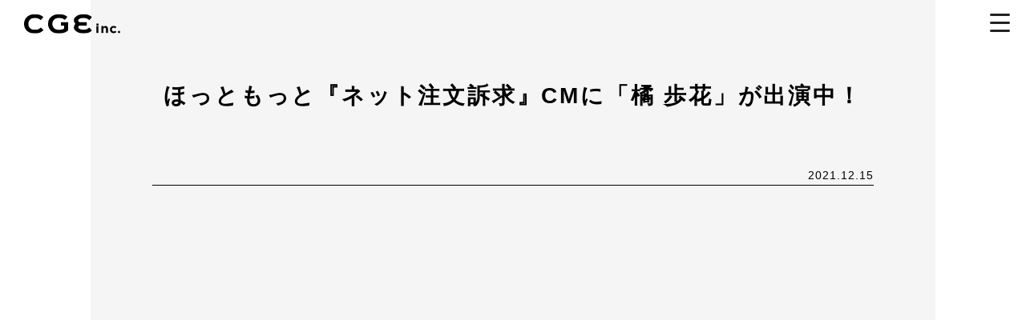

--- FILE ---
content_type: text/html; charset=UTF-8
request_url: https://covergirl-ent.jp/%E3%81%BB%E3%81%A3%E3%81%A8%E3%82%82%E3%81%A3%E3%81%A8%E3%80%8E%E3%83%8D%E3%83%83%E3%83%88%E6%B3%A8%E6%96%87%E8%A8%B4%E6%B1%82%E3%80%8Fcm%E3%81%AB%E3%80%8C%E6%A9%98-%E6%AD%A9%E8%8A%B1%E3%80%8D/
body_size: 7807
content:
<!DOCTYPE html>
<html lang="ja">
<head>
    <!-- Google tag (gtag.js) -->
<script async src="https://www.googletagmanager.com/gtag/js?id=G-TRFZ1CQCL2"></script>
<script>
  window.dataLayer = window.dataLayer || [];
  function gtag(){dataLayer.push(arguments);}
  gtag('js', new Date());

  gtag('config', 'G-TRFZ1CQCL2');
</script>

    <meta charset="utf-8" />
    <meta name="viewport" content="width=device-width,initial-scale=1" />
    <meta name="format-detection" content="telephone=no" />
    
    <!--ページ毎のディスクリプション-->
        <title>ほっともっと『ネット注文訴求』CMに「橘 歩花」が出演中！</title>
    <meta name="description" content="俳優・モデル・タレント・アーティスト多数所属。キャスティングや広告撮影・ファッションショー・舞台・映画の製作も行います。福岡・東京モデル事務所、株式会社CGE（カバーガールエンターテイメント）のWebサイトです。" />

    
        <!--canonical(404以外のページでのcanonicalタグを表示させる設定)-->
        <link rel="canonical" href="https://covergirl-ent.jp/%E3%81%BB%E3%81%A3%E3%81%A8%E3%82%82%E3%81%A3%E3%81%A8%E3%80%8E%E3%83%8D%E3%83%83%E3%83%88%E6%B3%A8%E6%96%87%E8%A8%B4%E6%B1%82%E3%80%8Fcm%E3%81%AB%E3%80%8C%E6%A9%98-%E6%AD%A9%E8%8A%B1%E3%80%8D/">
    <!-- favicon/webclipicon -->
    <link rel="icon" href="https://covergirl-ent.jp/favicon.ico" />
    <link rel="apple-touch-icon" href="https://covergirl-ent.jp/webclip.png" /><!-- webclip.pngはスマホのホーム画面登録用。150pxの正方形で画像作成。 -->

    <!-- ogp -->
    <meta property="og:site_name" content="CGE（カバーガールエンターテイメント）｜福岡・東京モデル事務所" />
    <meta property="og:url" content="https://covergirl-ent.jp/" />
    <!-- TOPページはwebsite、それ以外はarticle -->
        <meta property="og:type" content="article">
    <meta property="og:title" content="CGE（カバーガールエンターテイメント）｜福岡・東京モデル事務所" />
    <meta property="og:description" content="俳優・モデル・タレント・アーティスト多数所属。キャスティングや広告撮影・ファッションショー・舞台・映画の製作も行います。福岡・東京モデル事務所、株式会社CGE（カバーガールエンターテイメント）のWebサイトです。" />
    <meta property="og:image" content="http://covergirl-ent.jp/img/ogp.png" />
    <meta property="og:locale" content="ja_JP" />
    <meta name="robots" content="max-image-preview:large" />
    <meta name="twitter:card" content="summary_large_image" />

    <link rel="stylesheet" href="https://covergirl-ent.jp/wp-content/themes/cge/css/style.css?20230725">
    <link rel="stylesheet" type="text/css" href="https://covergirl-ent.jp/wp-content/themes/cge/cmn/css/drawer.css">
    <link rel="stylesheet" type="text/css" href="https://covergirl-ent.jp/wp-content/themes/cge/cmn/css/cmn.css?250116">
    <link rel="stylesheet" type="text/css" href="https://covergirl-ent.jp/wp-content/themes/cge/cmn/css/studio.css">
            <link rel="stylesheet" type="text/css" href="https://covergirl-ent.jp/wp-content/themes/cge/cmn/css/studio.css">
        <link rel="stylesheet" href="https://covergirl-ent.jp/wp-content/themes/cge/css/colorbox.css">
    

    <link rel="stylesheet" href="https://covergirl-ent.jp/wp-content/themes/cge/css/plus.css">

        <meta name='robots' content='max-image-preview:large' />
<link rel="alternate" type="application/rss+xml" title="株式会社CGE &raquo; ほっともっと『ネット注文訴求』CMに「橘 歩花」が出演中！ のコメントのフィード" href="https://covergirl-ent.jp/%e3%81%bb%e3%81%a3%e3%81%a8%e3%82%82%e3%81%a3%e3%81%a8%e3%80%8e%e3%83%8d%e3%83%83%e3%83%88%e6%b3%a8%e6%96%87%e8%a8%b4%e6%b1%82%e3%80%8fcm%e3%81%ab%e3%80%8c%e6%a9%98-%e6%ad%a9%e8%8a%b1%e3%80%8d/feed/" />
<script type="text/javascript">
window._wpemojiSettings = {"baseUrl":"https:\/\/s.w.org\/images\/core\/emoji\/14.0.0\/72x72\/","ext":".png","svgUrl":"https:\/\/s.w.org\/images\/core\/emoji\/14.0.0\/svg\/","svgExt":".svg","source":{"concatemoji":"https:\/\/covergirl-ent.jp\/wp-includes\/js\/wp-emoji-release.min.js?ver=6.3.7"}};
/*! This file is auto-generated */
!function(i,n){var o,s,e;function c(e){try{var t={supportTests:e,timestamp:(new Date).valueOf()};sessionStorage.setItem(o,JSON.stringify(t))}catch(e){}}function p(e,t,n){e.clearRect(0,0,e.canvas.width,e.canvas.height),e.fillText(t,0,0);var t=new Uint32Array(e.getImageData(0,0,e.canvas.width,e.canvas.height).data),r=(e.clearRect(0,0,e.canvas.width,e.canvas.height),e.fillText(n,0,0),new Uint32Array(e.getImageData(0,0,e.canvas.width,e.canvas.height).data));return t.every(function(e,t){return e===r[t]})}function u(e,t,n){switch(t){case"flag":return n(e,"\ud83c\udff3\ufe0f\u200d\u26a7\ufe0f","\ud83c\udff3\ufe0f\u200b\u26a7\ufe0f")?!1:!n(e,"\ud83c\uddfa\ud83c\uddf3","\ud83c\uddfa\u200b\ud83c\uddf3")&&!n(e,"\ud83c\udff4\udb40\udc67\udb40\udc62\udb40\udc65\udb40\udc6e\udb40\udc67\udb40\udc7f","\ud83c\udff4\u200b\udb40\udc67\u200b\udb40\udc62\u200b\udb40\udc65\u200b\udb40\udc6e\u200b\udb40\udc67\u200b\udb40\udc7f");case"emoji":return!n(e,"\ud83e\udef1\ud83c\udffb\u200d\ud83e\udef2\ud83c\udfff","\ud83e\udef1\ud83c\udffb\u200b\ud83e\udef2\ud83c\udfff")}return!1}function f(e,t,n){var r="undefined"!=typeof WorkerGlobalScope&&self instanceof WorkerGlobalScope?new OffscreenCanvas(300,150):i.createElement("canvas"),a=r.getContext("2d",{willReadFrequently:!0}),o=(a.textBaseline="top",a.font="600 32px Arial",{});return e.forEach(function(e){o[e]=t(a,e,n)}),o}function t(e){var t=i.createElement("script");t.src=e,t.defer=!0,i.head.appendChild(t)}"undefined"!=typeof Promise&&(o="wpEmojiSettingsSupports",s=["flag","emoji"],n.supports={everything:!0,everythingExceptFlag:!0},e=new Promise(function(e){i.addEventListener("DOMContentLoaded",e,{once:!0})}),new Promise(function(t){var n=function(){try{var e=JSON.parse(sessionStorage.getItem(o));if("object"==typeof e&&"number"==typeof e.timestamp&&(new Date).valueOf()<e.timestamp+604800&&"object"==typeof e.supportTests)return e.supportTests}catch(e){}return null}();if(!n){if("undefined"!=typeof Worker&&"undefined"!=typeof OffscreenCanvas&&"undefined"!=typeof URL&&URL.createObjectURL&&"undefined"!=typeof Blob)try{var e="postMessage("+f.toString()+"("+[JSON.stringify(s),u.toString(),p.toString()].join(",")+"));",r=new Blob([e],{type:"text/javascript"}),a=new Worker(URL.createObjectURL(r),{name:"wpTestEmojiSupports"});return void(a.onmessage=function(e){c(n=e.data),a.terminate(),t(n)})}catch(e){}c(n=f(s,u,p))}t(n)}).then(function(e){for(var t in e)n.supports[t]=e[t],n.supports.everything=n.supports.everything&&n.supports[t],"flag"!==t&&(n.supports.everythingExceptFlag=n.supports.everythingExceptFlag&&n.supports[t]);n.supports.everythingExceptFlag=n.supports.everythingExceptFlag&&!n.supports.flag,n.DOMReady=!1,n.readyCallback=function(){n.DOMReady=!0}}).then(function(){return e}).then(function(){var e;n.supports.everything||(n.readyCallback(),(e=n.source||{}).concatemoji?t(e.concatemoji):e.wpemoji&&e.twemoji&&(t(e.twemoji),t(e.wpemoji)))}))}((window,document),window._wpemojiSettings);
</script>
<style type="text/css">
img.wp-smiley,
img.emoji {
	display: inline !important;
	border: none !important;
	box-shadow: none !important;
	height: 1em !important;
	width: 1em !important;
	margin: 0 0.07em !important;
	vertical-align: -0.1em !important;
	background: none !important;
	padding: 0 !important;
}
</style>
	<link rel='stylesheet' id='wp-block-library-css' href='https://covergirl-ent.jp/wp-includes/css/dist/block-library/style.min.css?ver=6.3.7' type='text/css' media='all' />
<style id='classic-theme-styles-inline-css' type='text/css'>
/*! This file is auto-generated */
.wp-block-button__link{color:#fff;background-color:#32373c;border-radius:9999px;box-shadow:none;text-decoration:none;padding:calc(.667em + 2px) calc(1.333em + 2px);font-size:1.125em}.wp-block-file__button{background:#32373c;color:#fff;text-decoration:none}
</style>
<style id='global-styles-inline-css' type='text/css'>
body{--wp--preset--color--black: #000000;--wp--preset--color--cyan-bluish-gray: #abb8c3;--wp--preset--color--white: #ffffff;--wp--preset--color--pale-pink: #f78da7;--wp--preset--color--vivid-red: #cf2e2e;--wp--preset--color--luminous-vivid-orange: #ff6900;--wp--preset--color--luminous-vivid-amber: #fcb900;--wp--preset--color--light-green-cyan: #7bdcb5;--wp--preset--color--vivid-green-cyan: #00d084;--wp--preset--color--pale-cyan-blue: #8ed1fc;--wp--preset--color--vivid-cyan-blue: #0693e3;--wp--preset--color--vivid-purple: #9b51e0;--wp--preset--gradient--vivid-cyan-blue-to-vivid-purple: linear-gradient(135deg,rgba(6,147,227,1) 0%,rgb(155,81,224) 100%);--wp--preset--gradient--light-green-cyan-to-vivid-green-cyan: linear-gradient(135deg,rgb(122,220,180) 0%,rgb(0,208,130) 100%);--wp--preset--gradient--luminous-vivid-amber-to-luminous-vivid-orange: linear-gradient(135deg,rgba(252,185,0,1) 0%,rgba(255,105,0,1) 100%);--wp--preset--gradient--luminous-vivid-orange-to-vivid-red: linear-gradient(135deg,rgba(255,105,0,1) 0%,rgb(207,46,46) 100%);--wp--preset--gradient--very-light-gray-to-cyan-bluish-gray: linear-gradient(135deg,rgb(238,238,238) 0%,rgb(169,184,195) 100%);--wp--preset--gradient--cool-to-warm-spectrum: linear-gradient(135deg,rgb(74,234,220) 0%,rgb(151,120,209) 20%,rgb(207,42,186) 40%,rgb(238,44,130) 60%,rgb(251,105,98) 80%,rgb(254,248,76) 100%);--wp--preset--gradient--blush-light-purple: linear-gradient(135deg,rgb(255,206,236) 0%,rgb(152,150,240) 100%);--wp--preset--gradient--blush-bordeaux: linear-gradient(135deg,rgb(254,205,165) 0%,rgb(254,45,45) 50%,rgb(107,0,62) 100%);--wp--preset--gradient--luminous-dusk: linear-gradient(135deg,rgb(255,203,112) 0%,rgb(199,81,192) 50%,rgb(65,88,208) 100%);--wp--preset--gradient--pale-ocean: linear-gradient(135deg,rgb(255,245,203) 0%,rgb(182,227,212) 50%,rgb(51,167,181) 100%);--wp--preset--gradient--electric-grass: linear-gradient(135deg,rgb(202,248,128) 0%,rgb(113,206,126) 100%);--wp--preset--gradient--midnight: linear-gradient(135deg,rgb(2,3,129) 0%,rgb(40,116,252) 100%);--wp--preset--font-size--small: 13px;--wp--preset--font-size--medium: 20px;--wp--preset--font-size--large: 36px;--wp--preset--font-size--x-large: 42px;--wp--preset--spacing--20: 0.44rem;--wp--preset--spacing--30: 0.67rem;--wp--preset--spacing--40: 1rem;--wp--preset--spacing--50: 1.5rem;--wp--preset--spacing--60: 2.25rem;--wp--preset--spacing--70: 3.38rem;--wp--preset--spacing--80: 5.06rem;--wp--preset--shadow--natural: 6px 6px 9px rgba(0, 0, 0, 0.2);--wp--preset--shadow--deep: 12px 12px 50px rgba(0, 0, 0, 0.4);--wp--preset--shadow--sharp: 6px 6px 0px rgba(0, 0, 0, 0.2);--wp--preset--shadow--outlined: 6px 6px 0px -3px rgba(255, 255, 255, 1), 6px 6px rgba(0, 0, 0, 1);--wp--preset--shadow--crisp: 6px 6px 0px rgba(0, 0, 0, 1);}:where(.is-layout-flex){gap: 0.5em;}:where(.is-layout-grid){gap: 0.5em;}body .is-layout-flow > .alignleft{float: left;margin-inline-start: 0;margin-inline-end: 2em;}body .is-layout-flow > .alignright{float: right;margin-inline-start: 2em;margin-inline-end: 0;}body .is-layout-flow > .aligncenter{margin-left: auto !important;margin-right: auto !important;}body .is-layout-constrained > .alignleft{float: left;margin-inline-start: 0;margin-inline-end: 2em;}body .is-layout-constrained > .alignright{float: right;margin-inline-start: 2em;margin-inline-end: 0;}body .is-layout-constrained > .aligncenter{margin-left: auto !important;margin-right: auto !important;}body .is-layout-constrained > :where(:not(.alignleft):not(.alignright):not(.alignfull)){max-width: var(--wp--style--global--content-size);margin-left: auto !important;margin-right: auto !important;}body .is-layout-constrained > .alignwide{max-width: var(--wp--style--global--wide-size);}body .is-layout-flex{display: flex;}body .is-layout-flex{flex-wrap: wrap;align-items: center;}body .is-layout-flex > *{margin: 0;}body .is-layout-grid{display: grid;}body .is-layout-grid > *{margin: 0;}:where(.wp-block-columns.is-layout-flex){gap: 2em;}:where(.wp-block-columns.is-layout-grid){gap: 2em;}:where(.wp-block-post-template.is-layout-flex){gap: 1.25em;}:where(.wp-block-post-template.is-layout-grid){gap: 1.25em;}.has-black-color{color: var(--wp--preset--color--black) !important;}.has-cyan-bluish-gray-color{color: var(--wp--preset--color--cyan-bluish-gray) !important;}.has-white-color{color: var(--wp--preset--color--white) !important;}.has-pale-pink-color{color: var(--wp--preset--color--pale-pink) !important;}.has-vivid-red-color{color: var(--wp--preset--color--vivid-red) !important;}.has-luminous-vivid-orange-color{color: var(--wp--preset--color--luminous-vivid-orange) !important;}.has-luminous-vivid-amber-color{color: var(--wp--preset--color--luminous-vivid-amber) !important;}.has-light-green-cyan-color{color: var(--wp--preset--color--light-green-cyan) !important;}.has-vivid-green-cyan-color{color: var(--wp--preset--color--vivid-green-cyan) !important;}.has-pale-cyan-blue-color{color: var(--wp--preset--color--pale-cyan-blue) !important;}.has-vivid-cyan-blue-color{color: var(--wp--preset--color--vivid-cyan-blue) !important;}.has-vivid-purple-color{color: var(--wp--preset--color--vivid-purple) !important;}.has-black-background-color{background-color: var(--wp--preset--color--black) !important;}.has-cyan-bluish-gray-background-color{background-color: var(--wp--preset--color--cyan-bluish-gray) !important;}.has-white-background-color{background-color: var(--wp--preset--color--white) !important;}.has-pale-pink-background-color{background-color: var(--wp--preset--color--pale-pink) !important;}.has-vivid-red-background-color{background-color: var(--wp--preset--color--vivid-red) !important;}.has-luminous-vivid-orange-background-color{background-color: var(--wp--preset--color--luminous-vivid-orange) !important;}.has-luminous-vivid-amber-background-color{background-color: var(--wp--preset--color--luminous-vivid-amber) !important;}.has-light-green-cyan-background-color{background-color: var(--wp--preset--color--light-green-cyan) !important;}.has-vivid-green-cyan-background-color{background-color: var(--wp--preset--color--vivid-green-cyan) !important;}.has-pale-cyan-blue-background-color{background-color: var(--wp--preset--color--pale-cyan-blue) !important;}.has-vivid-cyan-blue-background-color{background-color: var(--wp--preset--color--vivid-cyan-blue) !important;}.has-vivid-purple-background-color{background-color: var(--wp--preset--color--vivid-purple) !important;}.has-black-border-color{border-color: var(--wp--preset--color--black) !important;}.has-cyan-bluish-gray-border-color{border-color: var(--wp--preset--color--cyan-bluish-gray) !important;}.has-white-border-color{border-color: var(--wp--preset--color--white) !important;}.has-pale-pink-border-color{border-color: var(--wp--preset--color--pale-pink) !important;}.has-vivid-red-border-color{border-color: var(--wp--preset--color--vivid-red) !important;}.has-luminous-vivid-orange-border-color{border-color: var(--wp--preset--color--luminous-vivid-orange) !important;}.has-luminous-vivid-amber-border-color{border-color: var(--wp--preset--color--luminous-vivid-amber) !important;}.has-light-green-cyan-border-color{border-color: var(--wp--preset--color--light-green-cyan) !important;}.has-vivid-green-cyan-border-color{border-color: var(--wp--preset--color--vivid-green-cyan) !important;}.has-pale-cyan-blue-border-color{border-color: var(--wp--preset--color--pale-cyan-blue) !important;}.has-vivid-cyan-blue-border-color{border-color: var(--wp--preset--color--vivid-cyan-blue) !important;}.has-vivid-purple-border-color{border-color: var(--wp--preset--color--vivid-purple) !important;}.has-vivid-cyan-blue-to-vivid-purple-gradient-background{background: var(--wp--preset--gradient--vivid-cyan-blue-to-vivid-purple) !important;}.has-light-green-cyan-to-vivid-green-cyan-gradient-background{background: var(--wp--preset--gradient--light-green-cyan-to-vivid-green-cyan) !important;}.has-luminous-vivid-amber-to-luminous-vivid-orange-gradient-background{background: var(--wp--preset--gradient--luminous-vivid-amber-to-luminous-vivid-orange) !important;}.has-luminous-vivid-orange-to-vivid-red-gradient-background{background: var(--wp--preset--gradient--luminous-vivid-orange-to-vivid-red) !important;}.has-very-light-gray-to-cyan-bluish-gray-gradient-background{background: var(--wp--preset--gradient--very-light-gray-to-cyan-bluish-gray) !important;}.has-cool-to-warm-spectrum-gradient-background{background: var(--wp--preset--gradient--cool-to-warm-spectrum) !important;}.has-blush-light-purple-gradient-background{background: var(--wp--preset--gradient--blush-light-purple) !important;}.has-blush-bordeaux-gradient-background{background: var(--wp--preset--gradient--blush-bordeaux) !important;}.has-luminous-dusk-gradient-background{background: var(--wp--preset--gradient--luminous-dusk) !important;}.has-pale-ocean-gradient-background{background: var(--wp--preset--gradient--pale-ocean) !important;}.has-electric-grass-gradient-background{background: var(--wp--preset--gradient--electric-grass) !important;}.has-midnight-gradient-background{background: var(--wp--preset--gradient--midnight) !important;}.has-small-font-size{font-size: var(--wp--preset--font-size--small) !important;}.has-medium-font-size{font-size: var(--wp--preset--font-size--medium) !important;}.has-large-font-size{font-size: var(--wp--preset--font-size--large) !important;}.has-x-large-font-size{font-size: var(--wp--preset--font-size--x-large) !important;}
.wp-block-navigation a:where(:not(.wp-element-button)){color: inherit;}
:where(.wp-block-post-template.is-layout-flex){gap: 1.25em;}:where(.wp-block-post-template.is-layout-grid){gap: 1.25em;}
:where(.wp-block-columns.is-layout-flex){gap: 2em;}:where(.wp-block-columns.is-layout-grid){gap: 2em;}
.wp-block-pullquote{font-size: 1.5em;line-height: 1.6;}
</style>
<link rel='stylesheet' id='wp-pagenavi-css' href='https://covergirl-ent.jp/wp-content/plugins/wp-pagenavi/pagenavi-css.css?ver=2.70' type='text/css' media='all' />
<link rel='stylesheet' id='__EPYT__style-css' href='https://covergirl-ent.jp/wp-content/plugins/youtube-embed-plus/styles/ytprefs.min.css?ver=14.2' type='text/css' media='all' />
<style id='__EPYT__style-inline-css' type='text/css'>

                .epyt-gallery-thumb {
                        width: 33.333%;
                }
                
</style>
<script type='text/javascript' src='https://covergirl-ent.jp/wp-includes/js/jquery/jquery.min.js?ver=3.7.0' id='jquery-core-js'></script>
<script type='text/javascript' src='https://covergirl-ent.jp/wp-includes/js/jquery/jquery-migrate.min.js?ver=3.4.1' id='jquery-migrate-js'></script>
<script type='text/javascript' id='__ytprefs__-js-extra'>
/* <![CDATA[ */
var _EPYT_ = {"ajaxurl":"https:\/\/covergirl-ent.jp\/wp-admin\/admin-ajax.php","security":"3a312306f6","gallery_scrolloffset":"20","eppathtoscripts":"https:\/\/covergirl-ent.jp\/wp-content\/plugins\/youtube-embed-plus\/scripts\/","eppath":"https:\/\/covergirl-ent.jp\/wp-content\/plugins\/youtube-embed-plus\/","epresponsiveselector":"[\"iframe.__youtube_prefs__\",\"iframe[src*='youtube.com']\",\"iframe[src*='youtube-nocookie.com']\",\"iframe[data-ep-src*='youtube.com']\",\"iframe[data-ep-src*='youtube-nocookie.com']\",\"iframe[data-ep-gallerysrc*='youtube.com']\"]","epdovol":"1","version":"14.2","evselector":"iframe.__youtube_prefs__[src], iframe[src*=\"youtube.com\/embed\/\"], iframe[src*=\"youtube-nocookie.com\/embed\/\"]","ajax_compat":"","maxres_facade":"eager","ytapi_load":"light","pause_others":"","stopMobileBuffer":"1","facade_mode":"","not_live_on_channel":"","vi_active":"","vi_js_posttypes":[]};
/* ]]> */
</script>
<script type='text/javascript' src='https://covergirl-ent.jp/wp-content/plugins/youtube-embed-plus/scripts/ytprefs.min.js?ver=14.2' id='__ytprefs__-js'></script>
<link rel="https://api.w.org/" href="https://covergirl-ent.jp/wp-json/" /><link rel="alternate" type="application/json" href="https://covergirl-ent.jp/wp-json/wp/v2/posts/8857" /><link rel="EditURI" type="application/rsd+xml" title="RSD" href="https://covergirl-ent.jp/xmlrpc.php?rsd" />
<meta name="generator" content="WordPress 6.3.7" />
<link rel="canonical" href="https://covergirl-ent.jp/%e3%81%bb%e3%81%a3%e3%81%a8%e3%82%82%e3%81%a3%e3%81%a8%e3%80%8e%e3%83%8d%e3%83%83%e3%83%88%e6%b3%a8%e6%96%87%e8%a8%b4%e6%b1%82%e3%80%8fcm%e3%81%ab%e3%80%8c%e6%a9%98-%e6%ad%a9%e8%8a%b1%e3%80%8d/" />
<link rel='shortlink' href='https://covergirl-ent.jp/?p=8857' />
<link rel="alternate" type="application/json+oembed" href="https://covergirl-ent.jp/wp-json/oembed/1.0/embed?url=https%3A%2F%2Fcovergirl-ent.jp%2F%25e3%2581%25bb%25e3%2581%25a3%25e3%2581%25a8%25e3%2582%2582%25e3%2581%25a3%25e3%2581%25a8%25e3%2580%258e%25e3%2583%258d%25e3%2583%2583%25e3%2583%2588%25e6%25b3%25a8%25e6%2596%2587%25e8%25a8%25b4%25e6%25b1%2582%25e3%2580%258fcm%25e3%2581%25ab%25e3%2580%258c%25e6%25a9%2598-%25e6%25ad%25a9%25e8%258a%25b1%25e3%2580%258d%2F" />
<link rel="alternate" type="text/xml+oembed" href="https://covergirl-ent.jp/wp-json/oembed/1.0/embed?url=https%3A%2F%2Fcovergirl-ent.jp%2F%25e3%2581%25bb%25e3%2581%25a3%25e3%2581%25a8%25e3%2582%2582%25e3%2581%25a3%25e3%2581%25a8%25e3%2580%258e%25e3%2583%258d%25e3%2583%2583%25e3%2583%2588%25e6%25b3%25a8%25e6%2596%2587%25e8%25a8%25b4%25e6%25b1%2582%25e3%2580%258fcm%25e3%2581%25ab%25e3%2580%258c%25e6%25a9%2598-%25e6%25ad%25a9%25e8%258a%25b1%25e3%2580%258d%2F&#038;format=xml" />
    <style type="text/css" media="print">#wpadminbar { display:none; }</style>
    <style type="text/css" media="screen">
        html { margin-top: 0 !important; }
        * html body { margin-top: 0 !important; }
        @media screen and ( max-width: 782px ) {
            html { margin-top: 0 !important; }
            * html body { margin-top:0 !important; }
        }
    </style>

<body id="news_single">
<header class="clearfix">
    		<div class="header_logo"><a href="https://covergirl-ent.jp/"><img src="https://covergirl-ent.jp/wp-content/themes/cge/cmn/image/cge_logo.svg" alt="CGEinc."></a></div>
		<div class="drawer drawer--right">
			<button type="button" class="drawer-toggle drawer-hamburger">
				<span class="sr-only">toggle navigation</span>
				<span class="drawer-hamburger-icon"></span>
			</button>
			<nav class="drawer-nav">
				<div class="drawer-nav-container">
					<ul class="drawer-menu">
						<li><a class="drawer-menu-item" href="https://covergirl-ent.jp/">HOME</a></li>
						<li><a class="drawer-menu-item" href="https://covergirl-ent.jp/model/">Model</a></li>
						<li><a class="drawer-menu-item" href="https://covergirl-ent.jp/ml/">モデル募集</a></li>
						<!-- <li><a class="drawer-menu-item" href="#">Event</a></li> -->
						<!-- <li><a class="drawer-menu-item" href="#">Web</a></li> -->
						<li><a class="drawer-menu-item" href="https://covergirl-ent.jp/news/">News</a></li>
						<li><a class="drawer-menu-item" href="https://covergirl-ent.jp/contact/">Contact</a></li>
						<li><a class="drawer-menu-item" href="https://covergirl-ent.jp/about/">About Us</a></li>
						<li><a class="drawer-menu-item" href="https://covergirl-ent.jp/privacy-policy/">Privacy Policy</a></li>
					</ul>
					
				</div>
			</nav>
		</div>

</header>



<main>
    
        <h2><a href="https://covergirl-ent.jp/%e3%81%bb%e3%81%a3%e3%81%a8%e3%82%82%e3%81%a3%e3%81%a8%e3%80%8e%e3%83%8d%e3%83%83%e3%83%88%e6%b3%a8%e6%96%87%e8%a8%b4%e6%b1%82%e3%80%8fcm%e3%81%ab%e3%80%8c%e6%a9%98-%e6%ad%a9%e8%8a%b1%e3%80%8d/">ほっともっと『ネット注文訴求』CMに「橘 歩花」が出演中！</a></h2>

        <p class="time"><time datetime="2021-12-15">2021.12.15</time></p>
        <article>
            <p>
<figure class="wp-block-embed is-type-video is-provider-youtube wp-block-embed-youtube wp-embed-aspect-16-9 wp-has-aspect-ratio"><div class="wp-block-embed__wrapper">
<div class="epyt-video-wrapper"><iframe  id="_ytid_36544"  width="480" height="270"  data-origwidth="480" data-origheight="270" src="https://www.youtube.com/embed/A7KfFkg5lNE?enablejsapi=1&#038;autoplay=0&#038;cc_load_policy=0&#038;cc_lang_pref=&#038;iv_load_policy=1&#038;loop=0&#038;modestbranding=0&#038;rel=1&#038;fs=1&#038;playsinline=0&#038;autohide=2&#038;theme=dark&#038;color=red&#038;controls=1&#038;" class="__youtube_prefs__  epyt-is-override  no-lazyload" title="YouTube player"  allow="accelerometer; autoplay; clipboard-write; encrypted-media; gyroscope; picture-in-picture" allowfullscreen data-no-lazy="1" data-skipgform_ajax_framebjll=""></iframe></div>
</div></figure>
</p>
        </article>


    
    <!-- <a href="https://covergirl-ent.jp/%e4%b9%9d%e5%b7%9e%e3%82%aa%e3%83%bc%e3%83%ab%e3%83%88%e3%83%a8%e3%82%bfyoutube%e3%80%8e%e3%81%8a%e3%81%97%e3%81%88%e3%81%a6%ef%bc%81%e3%83%88%e3%83%a8%e5%a7%89-%e3%80%8f%e3%81%ab%e3%80%8c%e5%a4%a7/" rel="prev">古い記事へ</a><a href="https://covergirl-ent.jp/ishimaru%e3%80%8e%e5%83%8d%e3%81%8d%e6%96%b9%e7%a0%94%e7%a9%b6%e6%89%80%e7%b4%b9%e4%bb%8b%e3%83%a0%e3%83%bc%e3%83%93%e3%83%bc%e3%80%8f%e3%81%ab%e3%80%8c%e6%9d%be%e7%9f%b3-%e7%88%bd%e6%84%8f%e3%80%8d/" rel="next">新しい記事へ</a> -->


</main>
<script>
jQuery(document).ready(function() {  
var windowWidth = $(window).width();
var windowSm = 480;
if (windowWidth <= windowSm) {



} else {
//横幅480px以上（PC、タブレット）に適用させるJavaScriptを記述

jQuery('.area-1 .slick-track').hover(
    function() {
      $('.area-1 .slide-box').addClass("stop");
    },
    function() {
      $('.area-1 .slide-box').removeClass("stop");
    }
);

    
}
});


</script>


    <footer><p>Copyright © CGE.inc all rights reserved.</p></footer>
<script src="https://ajax.googleapis.com/ajax/libs/jquery/1.11.3/jquery.min.js"></script>
<script src="https://cdnjs.cloudflare.com/ajax/libs/iScroll/5.1.3/iscroll.min.js"></script>
<script src="https://cdnjs.cloudflare.com/ajax/libs/drawer/3.1.0/js/drawer.min.js"></script>
<script>
    $(document).ready(function() {
        $('.drawer').drawer();
    });
</script>



    <script src="https://code.jquery.com/color/jquery.color-2.1.2.min.js" integrity="sha256-H28SdxWrZ387Ldn0qogCzFiUDDxfPiNIyJX7BECQkDE=" crossorigin="anonymous"></script>
    <script type="text/javascript" src="//cdn.jsdelivr.net/npm/slick-carousel@1.8.1/slick/slick.min.js"></script>
    <script type="text/javascript" src="https://covergirl-ent.jp/wp-content/themes/cge/js/jquery.colorbox-min.js"></script>
    <script type="text/javascript" src="https://covergirl-ent.jp/wp-content/themes/cge/js/ui.js"></script>
    <script type="text/javascript">
        $(function () {
            $('a.colorbox').colorbox({inline:true, width:"60%"});
        });
    </script>

<script type='text/javascript' src='https://covergirl-ent.jp/wp-content/plugins/youtube-embed-plus/scripts/fitvids.min.js?ver=14.2' id='__ytprefsfitvids__-js'></script>



</script>
</body>
</html>


--- FILE ---
content_type: text/css
request_url: https://covergirl-ent.jp/wp-content/themes/cge/css/style.css?20230725
body_size: 5137
content:
@charset "UTF-8";


/* normalize */
@import url("https://cdnjs.cloudflare.com/ajax/libs/normalize/8.0.0/normalize.min.css");

html, body {
	background-color: #FFF;
	height: 100%;
}

@font-face {
  font-family: 'Aleo';
  src: url("../fonts/aleo-light-webfont.eot");
  src: url("../fonts/aleo-light.eot?#iefix") format("embedded-opentype"), url("../fonts/aleo-light-webfont.woff2") format("woff2"), url("../fonts/aleo-light-webfont.woff") format("woff"), url("../fonts/aleo-light-webfont.ttf") format("truetype");
  font-weight: 300;
  font-style: normal; }
@font-face {
  font-family: 'Aleo';
  src: url("../fonts/aleo-lightitalic-webfont.eot");
  src: url("../fonts/aleo-lightitalic.eot?#iefix") format("embedded-opentype"), url("../fonts/aleo-lightitalic-webfont.woff2") format("woff2"), url("../fonts/aleo-lightitalic-webfont.woff") format("woff"), url("../fonts/aleo-lightitalic-webfont.ttf") format("truetype");
  font-weight: 300;
  font-style: italic; }
@font-face {
  font-family: 'Aleo';
  src: url("../fonts/aleo-regular-webfont.eot");
  src: url("../fonts/aleo-regular.eot?#iefix") format("embedded-opentype"), url("../fonts/aleo-regular-webfont.woff2") format("woff2"), url("../fonts/aleo-regular-webfont.woff") format("woff"), url("../fonts/aleo-regular-webfont.ttf") format("truetype");
  font-weight: 400;
  font-style: normal; }
@font-face {
  font-family: 'Aleo';
  src: url("../fonts/aleo-italic-webfont.eot");
  src: url("../fonts/aleo-italic.eot?#iefix") format("embedded-opentype"), url("../fonts/aleo-italic-webfont.woff2") format("woff2"), url("../fonts/aleo-italic-webfont.woff") format("woff"), url("../fonts/aleo-italic-webfont.ttf") format("truetype");
  font-weight: 400;
  font-style: italic; }
@font-face {
  font-family: 'Aleo';
  src: url("../fonts/aleo-bold-webfont.eot");
  src: url("../fonts/aleo-bold.eot?#iefix") format("embedded-opentype"), url("../fonts/aleo-bold-webfont.woff2") format("woff2"), url("../fonts/aleo-bold-webfont.woff") format("woff"), url("../fonts/aleo-bold-webfont.ttf") format("truetype");
  font-weight: 700;
  font-style: normal; }
@font-face {
  font-family: 'Aleo';
  src: url("../fonts/aleo-bolditalic-webfont.eot");
  src: url("../fonts/aleo-bolditalic.eot?#iefix") format("embedded-opentype"), url("../fonts/aleo-bolditalic-webfont.woff2") format("woff2"), url("../fonts/aleo-bolditalic-webfont.woff") format("woff"), url("../fonts/aleo-bolditalic-webfont.ttf") format("truetype");
  font-weight: 700;
  font-style: italic; }

body {
	/* min-width: 1200px; */
	font-family: "游ゴシック", YuGothic, "ヒラギノ角ゴ ProN W3", "Hiragino Kaku Gothic ProN", "メイリオ", Meiryo, sans-serif;
	color: #000;
	letter-spacing: 1px;
	-webkit-font-smoothing: antialiased;
	-moz-osx-font-smoothing: grayscale;
	height: 100%;
}

*:focus {
	outline: none;
}

.clearfix {zoom:1;}
.clearfix:after {
	content: "";
	display: block;
	clear: both;
}

.both {
	clear:both;
}





/*
	共通エリア
****************************** */

header {
	width: calc(100% - 72px);
	padding: 0 36px;
	position: fixed;
	top: 0;
	left: 0;
	z-index: 1;

}

#top header {
	width: calc(50% - 72px);
	min-width: 527px;
	padding: 0 36px;
	position: fixed;
	top: 0;
	left: 0;

}

#model_list header {
	width: calc(50% - 72px);
	min-width: 527px;
	padding: 0 36px;
	position: fixed;
	top: 0;
	left: 0;

}

header h1 {
	margin: 0;
	float: left;
	padding-top: 14px;
}
header h1 img{
	width: 85px;
}

nav {
}

nav ul {
	list-style: none;
	margin: 0;
	padding: 0;
}

nav ul li{
	font-size: 13px;
	margin: 0;
	text-align: center;
}

nav ul li a{
	text-decoration:none;
	color: #000;
	padding: 34px 0 24px;
	display:inline-block;
	font-family: 'Aleo';
	width: 100%;
}

nav ul li a:hover{
	background: #000;
	color: #fff;
}


footer p{
	padding: 24px;
	text-align: center;
	font-size: 12px;
}


/*
*	GBNAVI
* ******************************* */

#nav-drawer {
  position: relative;
  text-align: right;
  margin: 25px 0 0;
  float: right;
}

/*チェックボックス等は非表示に*/
.nav-unshown {
  display:none;
}

/*アイコンのスペース*/
#nav-open {
  display: inline-block;
  width: 30px;
  height: 22px;
  vertical-align: middle;
  cursor: pointer;
}

/*ハンバーガーアイコンをCSSだけで表現*/
#nav-open span, #nav-open span:before, #nav-open span:after {
  position: absolute;
  height: 3px;/*線の太さ*/
  width: 25px;/*長さ*/
  border-radius: 3px;
  background: #000;
  display: block;
  content: '';
  cursor: pointer;
}
#nav-open span:before {
  bottom: -8px;
}
#nav-open span:after {
  bottom: -16px;
}

/*閉じる用の薄黒カバー*/
#nav-close {
  display: none;/*はじめは隠しておく*/
  position: fixed;
  z-index: 99;
  top: 0;/*全体に広がるように*/
  right: 0;
  width: 100%;
  height: 100%;
  background: black;
  opacity: 0;
  transition: .3s ease-in-out;
}

/*中身*/
#nav-content {
  overflow: auto;
  position: fixed;
  top: 0;
  right: -330px;
  z-index: 9999;/*最前面に*/
  width: 90%;/*右側に隙間を作る（閉じるカバーを表示）*/
  max-width: 330px;/*最大幅（調整してください）*/
  height: 100%;
  background: #fff;/*背景色*/
  transition: .3s ease-in-out;/*滑らかに表示*/
  -webkit-transform: translateX(0%);
  transform: translateX(0%);/*左に隠しておく*/
}

/*チェックが入ったらもろもろ表示*/
#nav-input:checked ~ #nav-close {
  display: block;/*カバーを表示*/
  opacity: .5;
}

#nav-input:checked ~ #nav-content {
  -webkit-transform: translateX(-100%);
  transform: translateX(-100%);/*中身を表示（右へスライド）*/
  box-shadow: 6px 0 25px rgba(0,0,0,.15);
}



/*
	TOP
****************************** */
#top #fast_v {
	width: 100%;
	height: 100%;
	min-height: 350px; 
	padding-top: 1px;
	padding-bottom: 0;
	overflow: hidden;
}

#top #fast_v > div {
	width: 50%;
	float: left;
	height: 100%;
	background: #F5F5F5;
}

h2{
	font-family: 'Aleo';
	font-weight: 700;
	text-align: center;
	margin:12vh 0 0;
	font-size: 1.9em;
	letter-spacing: 3px;
}

h2 span {
	font-size: 12px;
	display: block;
	margin: 12px 0 0;
}

#top main {
	height:100%;
}

#top section {
	/* height: calc(100% - 12vh); */
/*	min-height: 637px; */
	padding-top: 1px;
	padding-bottom: 10vh;
}


#top #fast_v > div:nth-child(1) {
	padding: 48px;
	width: calc(50% - 96px);
	vertical-align: middle;
	display: table;
}

#top #fast_v > div:nth-child(1) p{
    display: table-cell;
    vertical-align: middle;
}

#top #fast_v > div:nth-child(2) ul, #top #fast_v > div:nth-child(2) ul li{
	list-style: none;
	margin: 0;
	padding: 0;
	height: 100%;
}

#top #fast_v > div:nth-child(2) ul li a{
	display: block;
    height: 100vh;
    background-size: cover;
    background-position: center;
    text-align: center;
    /*padding: 89vh 0 0 0;*/
    color: #fff;
    text-decoration: none;
    font-size: 14px;
    text-indent: -9999px;
}
#top #fast_v > div:nth-child(2) ul li a img{
	display: none;
}

.slick-track, .slick-list {
	height: 100%;
}


#top #t_works ul,#top #t_works ul li {
	list-style: none;
	margin: 0;
	padding: 0;
	text-align: center;
	vertical-align: top;
}

#top #t_works ul li {
	display: inline-block;
	margin: 84px 32px;
	width: 215px;
}

#top #t_works ul li img {
	width: 100%;
}

#top #t_works ul li a{
	color: #000;
	text-decoration: none;
	font-size: 13px;
	line-height: 1.5em;
}

#top #t_works ul li a span{
	font-weight: bold;
	font-size: 15px;
	display: block;
	margin: 12px 0;
}

#top #t_news {
	background: #F5F5F5;
}

#top #t_news a{
	color: #000;
}

#top #t_news dl{
	max-width: 900px;
	padding: 0 100px;
	text-align: center;
	margin: 80px auto;
	vertical-align: middle;
}

#top #t_news dl * {
	display: inline-block;
	font-size: 13px;
}
#top #t_news dl a {
	display: block;
	border-bottom: 1px solid #666;
	padding: 16px 12px;
	vertical-align: middle;
	box-shadow: 0 1px 0 #fff;
}
#top #t_news dl dt {
	width: 10%;
}
#top #t_news dl dt span {
	font-size: 10px;
	background: #fff;
	border-radius: 100px;
	width: 58px;
    padding: 2px 2px;
    margin-bottom: 5px;
}
#top #t_news dl dd {
	width: 89%;
    margin-left: 1%;
}

/* #top #t_news dl dt{
	display: inline-block;
	font-size: 13px;
	width: 100%;
	vertical-align: middle;
	border-bottom: 1px solid #000;
	border-right: 1px solid #000;
	margin-bottom: 18px;
	text-align: left;
}

#top #t_news dl dt span {
	background: #fff;
	display: inline-block;
	padding: 20px 0;
	border-top: 1px solid #000;
	border-right: 1px solid #000;
	border-left: 1px solid #000;
	width: 45%;
	text-align: center;
}

#top #t_news dl dt time {
	display: inline-block;
	padding: 20px 0 20px 28px;
	text-align: center;
	vertical-align: bottom;
}

#top #t_news dl dd{
	border-bottom: 1px solid #000;
    display: inline-block;
    margin: 0;
    font-size: 13px;
    width: 100%;
    vertical-align: middle;
    margin-bottom: 18px;
    text-align: center;
    overflow: hidden;
    height: 2.1em;
}
 */
#top #t_news dl dd:after{
	content: url(../img/top_news_icon.png);
	display: inline-block;
	vertical-align: middle;
	-webkit-transform: scale(1);
	transform: scale(1);
	margin-left: 20px;

}

#top #t_news dl dd a {
	display: inline-block;
    width: 522px;
    height: 1em;
    overflow: hidden;
}

#top #t_news p {
	text-align: center;
}

#top #t_news p a{
	display: inline-block;
	border : 1px solid #000;
	padding: 16px 44px;
	font-size: 14px;
	text-decoration: none;
}
#top #t_news p a:hover{
	background-color: #000;
	color: #fff;
}


.slick-arrow, .slick-dots{
	display: none!important;
}


/*
	モデルシングル
****************************** */

#model_single main {
	width: 100%;
}

#model_single #fast_v{
	width: 100%;
	height: 100%;
	min-height: 762px;
	background-position: center;
	background-size: cover;
	position: relative;
}

#model_single #fast_v > div{
	position: absolute;
	bottom: 0;
	left: 0;
	width: 100%;
	min-width: 1200px;
	background: #fff;
}

#model_single #fast_v > div p.name{
	font-size: 40px;
	font-weight: bold;
	margin: 0.8em;
	margin-left: 44px;
	float: left;

}

#model_single #fast_v > div p.name span{
	display: block;
	font-size: 16px;
	margin-top: 10px;
}

#model_single #fast_v > div p.data{
	font-size: 16px;
	font-weight: normal;
	margin: 3.3em 64px;
	margin-left: 44px;
	float: right;
}

#model_single #fast_v > div p.data span{
	font-size: 24px;
	margin: 0 24px 0 14px;
	display: inline-block;
	font-weight: bold;
}

#model_single #fast_v > div a.model_works{
	position: absolute;
	bottom: 0;
	right: 0;
	width: 105px;
	height: 105px;
}

#model_single #fast_v > div a.model_works img{
	width: 100%;
}

#model_single #fast_v > div .sns {
	list-style: none;
	margin: 0;
	padding: 0;
	position: absolute;
	right: 26px;
	bottom: 182px;
}

#model_single #fast_v > div .sns li {
	width: 30px;
	margin-bottom: 10px;
}
#model_single #fast_v > div .sns li img{
	width: 100%;

}

#model_single #images div {
	width: 25%;
	height: 25vw;
	overflow: hidden;
	float: left;
	background-position: center;
	background-size: cover;
	text-indent: -9999px;
}
#model_single #images div img{
	width: 100%;
}

#model_single #works p{
	border: 3px solid #000;
	padding: 22px;
	background: #fff;
	font-size: 13px;
	line-height: 2em;

}

/*
	MODEL LIST
****************************** */

#model_list main {
	height: 100%;
	margin: 61px 0 0;
}

#model_list #fast_v  {
	height: 100%;
}



#model_list #fast_v > div:nth-child(1) {
	width: 50%;
	vertical-align: middle;
	float: left;
}

#model_list #fast_v > div:nth-child(1) ul{
    list-style: none;
    margin: 0;
    padding: 0;
    letter-spacing: -.4em; /* 文字間を詰めて隙間をなくす */
    background-color: #000;
    vertical-align: bottom;
}

#model_list #fast_v > div:nth-child(1) ul li{ 
    width: 25%;
    height: 12vw;
    display: inline-block;
    letter-spacing: normal; /* 文字間を元に戻す */
}
#model_list #fast_v > div:nth-child(1) ul li a{
	display: block;
	height: 6vw;
	background-size: cover;
	background-position: center; 
	text-align: center;
	text-decoration: none;
	color: #fff;
	font-size: 12px;
	padding: 6vw 0 0;
	text-shadow:0 0 3px rgba(0,0,0,0.9);
	font-weight: bold;
}

#model_list #fast_v > div:nth-child(1) ul li a:hover{
	opacity: 0.7;
}

#model_list #fast_v > div:nth-child(1) ul li a img{
	display: none;
}

#model_list #fast_v > div:nth-child(2) {
	width: 50%;
	float: left;
	height: 100%;
	background-position: center;
	background-size: cover;
	position: fixed;
	right: 0;
	top: 0;
	background-color: #efefef;
}

/*
	NEWS LIST
****************************** */

#news main {
	padding: 1px 0;
}

#news #t_news {
	padding: 1px 0;	
}

#news #t_news {
	background: #F5F5F5;
}

#news #t_news a{
	color: #000;
}

#news #t_news dl{
	max-width: 900px;
	padding: 0 100px;
	text-align: center;
	margin: 80px auto;
	vertical-align: middle;
}

#news #t_news dl dt{
	display: inline-block;
	font-size: 13px;
	width: 31%;
	vertical-align: middle;
	border-bottom: 1px solid #000;
	border-right: 1px solid #000;
	margin-bottom: 18px;
	text-align: left;
}

#news #t_news dl dt span {
	background: #fff;
	display: inline-block;
	padding: 20px 0;
	border-top: 1px solid #000;
	border-right: 1px solid #000;
	border-left: 1px solid #000;
	width: 45%;
	text-align: center;
}

#news #t_news dl dt time {
	display: inline-block;
	padding: 20px 0 20px 28px;
	text-align: center;
	height: 1em;
}

#news #t_news dl dd{
	border-bottom: 1px solid #000;
    display: inline-block;
    margin: 0;
    padding: 14px 18px;
    font-size: 13px;
    width: calc(65% - 7px);
    vertical-align: middle;
    margin-bottom: 18px;
    text-align: left;
    overflow: hidden;
    height: 2.1em;
}

#news #t_news dl dd:after{
	content: url(../img/news_news_icon.png);
	display: inline-block;
	vertical-align: middle;
	-webkit-transform: scale(1);
	transform: scale(1);
	margin-left: 20px;

}

#news #t_news dl dd a {
	display: inline-block;
    width: 522px;
    height: 1em;
    overflow: hidden;
}

#news #t_news p {
	text-align: center;
}

#news #t_news p a{
	display: inline-block;
	border : 1px solid #000;
	padding: 16px 44px;
	font-size: 14px;
	text-decoration: none;
}
#news #t_news p a:hover{
	background-color: #000;
	color: #fff;
}

/*
	NEWS SINGLE
****************************** */

#news_single main {
	width: 100%;
	margin: 0 auto;
	background: #F5F5F5;
	padding: 35px 6%;
	max-width: 900px;
}

#news_single h2 a{
	color: #000;
	text-decoration: none;
}

#news_single h2 {
	margin: 67px 0 70px;
	line-height: 1.3em;
}

#news_single .time {
	text-align: right;
}

#news_single article {
	padding: 14px 0 90px;
	border-top: 1px solid #000;
}

#news_single article p{
	line-height: 1.7em;
	margin: 1.3em 0;
}

#news_single article p a {
	background: #000;
	color: #fff;
	padding: 1px 3px;
}

#news_single article p a:hover {
	background: #fff;
	color: #000;
}

#news_single figure {
	text-align: center;
}

#news_single figure iframe {
	width: 100%;
	min-height: 490px;
}

/*
	CONTACT
****************************** */

#contact main{
	padding: 100px 0;
	background: #F5F5F5;
}
#contact main section {
	width: 900px;
	margin: 0 auto;
	text-align: center;
}
#contact main section > p{
	text-align: center;
	font-size: 16px;
	margin: 38px 0;
}

#contact main section#m_rec > p {
	text-align: left;
	font-size: 14px;
	line-height: 1.5em;
	border-bottom: 1px solid #000;
	padding-bottom: 22px;
	margin: 22px 0;
}

#contact main section > img{
	text-align: center;
	width: 400px;
	margin-bottom: 40px;
}


#contact main section form p {
	text-align: left;
	font-size: 15px;
	font-weight: bold;
	margin-bottom: 32px;
}

#contact main section form p label span.at {
	color: #f00;
	font-size: 12px;
}

#contact main section form p span.wpcf7-form-control-wrap input,
#contact main section form p span.wpcf7-form-control-wrap textarea {
	width: 99%;
	padding: 14px 0 14px 1%;
	border: none;
	margin-top: 12px;
}

#contact main section form p:nth-child(2), #contact main section form p:nth-child(3) {
	width: 49%;
	float: left;

}
#contact main section form p:nth-child(2) {
	margin-right: 2%;
}
#contact main section form p:nth-child(2) span.wpcf7-form-control-wrap, #contact main section form p:nth-child(3) span.wpcf7-form-control-wrap {
	display: block;

}

#contact main section form [type=submit] {
	background: #000;
	display: block;
	margin: 54px auto 0;
	border: none;
	padding: 22px 100px;
	color: #fff;
	font-weight: bold;
	letter-spacing: 1px;
}

label.file {
	margin-bottom: 16px;
}

label.file input {
	border-radius: 63px;
	background: #fff;
	width: 83% !important;
	margin-bottom: 24px;
}



/**
*	そのた
********************************************* */

.wp-video {
	margin: 20px auto;
}

#cat_list {
	width: 50%;
}

#cat_list ul, #cat_list ul li{
	list-style: none;
	margin: 0;
	padding: 0;
}

#cat_list ul li a{
	width: 25%;
	float: left;
	text-align: center;
	color: #000;
	text-decoration: none;
	padding:24px 0;
	font-size: 13px;
}

#cat_list ul li a:hover{
	background: #000;
	color: #fff;
}

/*	スマホ対応
**************************************************************************************************** */
@media screen and (max-width:480px) { 

	#cat_list {
		width: 100%;
	}

	body {
		width: 100%;
		min-width: 100%;
	}
	#top #fast_v > div{
		width: 100%;
	}
	#top #fast_v > div:nth-child(1) {
		background: none;
		display: none;
	}
	/* body > header{
		width: calc(100% - 72px) !important;
		min-width: calc(100% - 72px)!important;
		top: inherit!important;
		bottom: 0!important;
		position: fixed!important;
	} */

	header h1 {
		position: fixed;
		top:0;
		left: 27px;
	}
	nav {
		float: none;
		margin: 0 auto;
	}
	nav ul li a {
		font-size: 12px;
		padding: 34px 0 24px;
	}

	#nav-drawer {
	    position: fixed;
	    text-align: right;
	    margin: 0;
	    float: none;
	    right: 30px;
	    top: 20px;
	}

	#nav-content {
		max-width: 250px;
		right: -250px;
	}


	#top section {
		height: auto;
	}
	#top #t_works ul li {
		margin :84px 32px 0;
	}
	#top #t_news dl {
		max-width:100%;
		padding: 0 5%;
		margin-bottom: 0;
	}
	#top #t_news dl dt {
		width: 100%;
		margin-bottom: 0;
		margin-top: 16px;
	}
	#top #t_news dl dt span {
		margin: 0 12px 0 0;
	}
	#top #t_news dl dd {
		width: 100%;
		height: auto;
		padding:14px 0;
		/* border-right: 1px solid #000; */
		/* margin-bottom: 42px; */
	}

	#top #t_news p {
		margin-top: 36px;
	}
	

	#model_list #fast_v > div:nth-child(1){
		width: 100%;
	}
	#model_list #fast_v > div:nth-child(2) {
		display: none;
	}
	#model_list #fast_v > div:nth-child(1) ul li{
		height:35vw;
		width: 50%;
	}

	#model_list #fast_v > div:nth-child(1) ul li a {
		    height: 18vw;
		    padding: 17vw 0 0;
	}
	#model_list #fast_v > div:nth-child(1) ul{
		padding-bottom: 71px;
		background: #fff;
	}


	#model_single #fast_v {
		min-height: auto;
		margin-bottom: 110px;
		height: 50vh;
	}


	#model_single #fast_v > div .sns {
		right: 21px;
		bottom: 135px;
	}

	#model_single #fast_v > div {
		min-width: 100%;
		margin-bottom: -110px;
		
	}
	#model_single #fast_v > div p.name {
		font-size: 23px;
		margin-left: 6%;
	}
	#model_single #fast_v > div p.name span {
		display: inline-block;
		margin-left: 12px;
	}
	#model_single #fast_v > div p.data {
		margin: 12px;
		margin-left: 26px;
		margin-right: 82px;
		font-size: 13px;
		line-height: 1.5em;
		float: left;
	}
	#model_single #fast_v > div p.data span {
		font-size: 13px;
		margin: 0 17px 0 8px;
	}

	#model_single #fast_v > div a.model_works {
		width: 70px;
		height: 70px;
	}

	#model_single #images div {
		width: 50%;
		height: 50vw;
	}


	#news #t_works ul li {
		margin :84px 32px 0;
	}
	#news #t_news dl {
		max-width:100%;
		padding: 0 5%;
		margin-bottom: 0;
	}
	#news #t_news dl dt {
		width: 100%;
		margin-bottom: 0;
	}
	#news #t_news dl dd {
		width: 100%;
		height: auto;
		padding:14px 0;
		border-right: 1px solid #000;
		margin-bottom: 42px;
	}

	#news_single article * {
		width: 100%;
		height: auto;
	}


	#contact main section {
		width: 90%;
		margin: 0 auto;
		text-align: center;
	}
	#contact main section > img {
		width: 100%;
	}
	#contact main section > p {
		font-size: 13px;
	}

	#cboxLoadedContent {
		width: 80% !important;
	}

	#news_single h2 {
		margin: 40px 0 20px;
		font-size: 20px;
	}

	#news_single figure iframe {
		width: 100%;
		min-height: 250px;
	}

	#news_single main {
	width: 88%;
	margin: 0 auto;
	background: #F5F5F5;
	padding:20% 6%;
	max-width: 900px;
}



   
}

.custom-label {
	margin-top: 14px;
	padding-bottom: 60px;
}
.custom-label label {
	display: flex;
	justify-content: center;
	align-items: center;
}
.custom-label .checkText {
	margin-left: 8px;
	color: red;
}
.custom-label a{
	color: red;
}


#contact .wpcf7-submit{
	display: none;
}

#contact .wpcf7-submit{
	display: none !important;
}

#contact.is-check .wpcf7-submit{
	display: block !important;
}

/*モデル募集フォームprivacypolicy追加*/
.mlform_policy_midTitle {
	font-size: 18px;
}

.mlform_policy_block {
	margin-top: 50px;
}

.mlform_policy_subTitle {
	font-size: 15px;
	font-weight: bold;
	text-align: left;
}

.mlform_policy_text {
    text-align: left;
}

.mlform_policy_block ul {
    padding-left: 20px;
}

--- FILE ---
content_type: text/css
request_url: https://covergirl-ent.jp/wp-content/themes/cge/cmn/css/studio.css
body_size: 1383
content:
@charset "utf-8";
/* PC ================================================== */
@media all and (min-width:769px){
#studio {
	width: 100%;
	margin: 60px auto 0px;
}
	.studio_main {
		width: 100vw;
		height: calc(100vh - 60px);
		box-sizing: border-box;
		position: relative;
	}
		.studio_main_top {
			width: 100%;
			height: calc(65% - 7px);
			margin-bottom: 7px;
			background-image: url(../image/studio/studio_main_top.jpg);
			background-size: cover;
			background-repeat: no-repeat;
			background-position: center;
		}
		.studio_main_bottom {
			width: 100%;
			height: 35%;
			display: flex;
			justify-content: space-between;
		}
			.studio_main_bottom_item {
				width : 33.33333% ;
				width : -webkit-calc(100% / 3) ;
				width : calc(100% / 3) ;
				height: 100%;
				background-size: cover;
				background-repeat: no-repeat;
				background-position: center;
			}
				.main_bottom_item_1 {
					margin: 0 3.5px 0 0;
					background-image: url(../image/studio/studio_main_bottom_1.jpg);
				}
				.main_bottom_item_2 {
					margin: 0 3.5px 0;
					background-image: url(../image/studio/studio_main_bottom_2.jpg);
				}
				.main_bottom_item_3 {
					margin: 0 0 0 3.5px;
					background-image: url(../image/studio/studio_main_bottom_3.jpg);
				}

	.studio_contents {
		width: 100%;
		padding: 100px 0px 100px;
		margin: auto;
	}
		.studio_text {
			width: 100%;
			margin-bottom: 50px;
			text-align: center;
		}
		.studio_table {
			width: 750px;
			margin: auto;
			font-size: 16px;
			letter-spacing: 0.15em;
		}
			.studio_table td {
				padding: 20px 20px;
				box-sizing: border-box;
				border-bottom: solid 2px #ffffff;
			}
			.studio_table tr:last-child td {
				border-bottom: none;	
			}
			.td_left {
				width: 250px;
				background-color: #1C1C1C;
				border-right: solid 2px #ffffff;
				text-align: center;
				color: #ffffff;
			}
			.td_right {
				width: 500px;
				background-color: #F5F5F5;
				text-align: right;
			}
				.studio_table_dl {
					width: 100%;
					display: flex;
					justify-content: flex-end;
				}
					.studio_table_dt {

					}
					.studio_table_dd {
						margin-left: 50px;
					}
	.contact_contents {
		width: 100%;
		padding: 100px 0px 100px;
		margin: auto;
		background-color: #EFEFEF;
	}
		.contact_form {
			width: 950px;
			margin: auto;
		}
			.contact_form form {
				width: 100%;
				text-align: center;
			}
				.contact_form input[type=text] {
					width: 100%;
					height: 50px;
					padding: 5px 10px;
					box-sizing: border-box;
					font-size: 90%;
					border: none;
					outline: none;
					border-radius: 3px;
					background: #ffffff;
				}
				.contact_form textarea {
					width: 100%;
					padding: 5px 10px;
					box-sizing: border-box;
					font-size: 90%;
					border: none;
					outline: none;
					border-radius: 3px;
					background: #ffffff;
				}
				.contact_form input[name=btn_confirm],
				.contact_form input[name=btn_submit],
				.contact_form input[name=btn_back] {
					width: 300px;
					height: 60px;
					background-color: #000000;
					line-height: 60px;
					color: #ffffff;
					text-align: center;
					font-size: 18px;
					font-family: lato, sans-serif;
					font-weight: 400;
					font-style: normal;
					letter-spacing: 0.2em;
					position: relative;
				}
				.contact_form input[name=btn_back] {
					color: #000000;
					background-color: #ffffff;
				}
				.contact_form select {
					width: 70px;
					height: 30px;
					border: none;
					border-radius: 1px;
					font-size: 14px;
				}
				.start_time {
					margin-left: 50px;
				}
				.element_wrap {
					width: 100%;
					margin-bottom: 10px;
					padding: 10px 0;
					text-align: left;
				}
				.contact_form label {
					width: 100%;
					display: inline-block;
					margin-bottom: 10px;
					font-weight: bold;
				}
					.contact_form label span {
						color: #FD6C66;
						font-size: 14px;
						margin-left: 10px;
					}

				.element_wrap p {
					width: 100%;
					display: inline-block;
					margin:  0;
					text-align: left;
				}
	.studio_access_contents {
		width: 100%;
		padding: 100px 0px 100px;
		margin: auto;
		background-color: #EFEFEF;
	}
		.studio_access_item {
			width: 90%;
			max-width: 1200px;
			margin: auto auto 150px;
		}
			.studio_map {
				width: 100%;
				height: 600px;
			}
			.studio_address {
				width: 100%;
				font-size: 16px;
			}
}

/* SP ================================================== */
@media all and (max-width:768px){
#studio {
	width: 100%;
	margin: 60px auto 0px;
}
	.studio_main {
		width: 100vw;
		height: calc(100vh - 60px);
		height: calc(var(--vh, 1vh) * 100 - 60px);
		box-sizing: border-box;
		position: relative;
	}
		.studio_main_top {
			width: 100%;
			height: calc(75% - 7px);
			margin-bottom: 7px;
			background-image: url(../image/studio/studio_main_top.jpg);
			background-size: cover;
			background-repeat: no-repeat;
			background-position: center;
		}
		.studio_main_bottom {
			width: 100%;
			height: 25%;
			display: flex;
			justify-content: space-between;
		}
			.studio_main_bottom_item {
				width : 33.33333% ;
				width : -webkit-calc(100% / 3) ;
				width : calc(100% / 3) ;
				height: 100%;
				background-size: cover;
				background-repeat: no-repeat;
				background-position: center;
			}
				.main_bottom_item_1 {
					margin: 0 3.5px 0 0;
					background-image: url(../image/studio/studio_main_bottom_1.jpg);
				}
				.main_bottom_item_2 {
					margin: 0 3.5px 0;
					background-image: url(../image/studio/studio_main_bottom_2.jpg);
				}
				.main_bottom_item_3 {
					margin: 0 0 0 3.5px;
					background-image: url(../image/studio/studio_main_bottom_3.jpg);
				}

	.studio_contents {
		width: 100%;
		padding: 100px 0px 100px;
		margin: auto;
	}
		.studio_text {
			width: 80%;
			margin: auto auto 50px;
			text-align: center;
			font-size: 14px;
		}
		.studio_table {
			width: 100%;
			margin: auto;
			font-size: 14px;
			letter-spacing: 0.1em;
		}
			.studio_table td {
				box-sizing: border-box;
				border-bottom: solid 2px #ffffff;
			}
			.studio_table tr:last-child td {
				border-bottom: none;	
			}
			.td_left {
				width: 35%;
				padding: 20px 15px;
				background-color: #1C1C1C;
				border-right: solid 2px #ffffff;
				text-align: center;
				color: #ffffff;
			}
			.td_right {
				width: 65%;
				padding: 20px 15px 20px 0px;
				background-color: #F5F5F5;
				text-align: right;
			}
				.studio_table_dl {
					width: 100%;
					display: flex;
					justify-content: flex-end;
				}
					.studio_table_dt {

					}
					.studio_table_dd {
						margin-left: 40px;
					}
	.contact_contents {
		width: 100%;
		padding: 100px 0px 100px;
		margin: auto;
		background-color: #EFEFEF;
	}
		.contact_form {
			width: 100%;
			margin: auto;
		}
			.contact_form form {
				width: 90%;
				margin: auto;
				text-align: center;
			}
				.contact_form input[type=text] {
					width: 100%;
					height: 50px;
					padding: 5px 10px;
					box-sizing: border-box;
					font-size: 90%;
					border: none;
					outline: none;
					border-radius: 3px;
					background: #ffffff;
				}
				.contact_form textarea {
					width: 100%;
					padding: 5px 10px;
					box-sizing: border-box;
					font-size: 90%;
					border: none;
					outline: none;
					border-radius: 3px;
					background: #ffffff;
				}

				.contact_form input[name=btn_confirm],
				.contact_form input[name=btn_submit],
				.contact_form input[name=btn_back] {
					width: 100%;
					height: 60px;
					background-color: #000000;
					line-height: 60px;
					color: #ffffff;
					text-align: center;
					font-size: 18px;
					font-family: lato, sans-serif;
					font-weight: 400;
					font-style: normal;
					letter-spacing: 0.2em;
					position: relative;
					-webkit-appearance: none;
					appearance: none;
				}

				.contact_form input[name=btn_back] {
					color: #000000;
					background-color: #ffffff;
				}

				.element_wrap {
					width: 100%;
					margin-bottom: 10px;
					padding: 10px 0;
					text-align: left;
				}

				.contact_form label {
					width: 100%;
					display: inline-block;
					margin-bottom: 5px;
					font-weight: bold;
				}
					.contact_form label span {
						color: #FD6C66;
						font-size: 14px;
						margin-left: 10px;
					}
				.element_wrap p {
					width: 100%;
					display: inline-block;
					margin:  0;
					text-align: left;
				}
	.studio_access_contents {
		width: 100%;
		padding: 50px 0px 30px;
		margin: auto;
		background-color: #EFEFEF;
	}
		.studio_access_item {
			width: 100%;
			margin: auto auto 80px;
		}
			.studio_map {
				width: 100%;
				height: 250px;
			}
			.studio_address {
				width: 90%;
				margin: auto;
				font-size: 13px;
				font-family: lato, sans-serif;
			}
}

--- FILE ---
content_type: text/css
request_url: https://covergirl-ent.jp/wp-content/themes/cge/css/plus.css
body_size: 1757
content:
.slick-type1 .slick-track{
    position: relative;
    display: -webkit-box;
    display: -ms-flexbox;
    display: flex;
    -ms-flex-wrap: wrap;
    flex-wrap: wrap;
    -ms-flex-wrap: nowrap;
    flex-wrap: nowrap;
    -webkit-box-pack: center;
    -ms-flex-pack: center;
    -webkit-box-align: start;
    -ms-flex-align: start;
    align-items: flex-start;
    overflow: hidden;
    margin-bottom: 140px;
}

.slick-type1 .slick-track .slide-box{
	display: -webkit-box;
    display: -ms-flexbox;
    display: flex;
    width: 30vw;
    box-sizing:border-box;
    padding:0 15px;
    -ms-flex-negative: 0;
    flex-shrink: 0;
    -webkit-box-align: center;
    -ms-flex-align: center;
    align-items: center;
     -webkit-animation: slide-left2 55s linear infinite;
     animation: slide-left2 55s linear infinite;
}

.slick-type1 .slick-track .slide-box img{
	width: 100%;
	height: 30vw;
	object-fit: cover;
}

@keyframes slide-left2{
  0% {
  transform: translateX(0px);
  }

  100% {
  transform: translateX(-300vw);
  }
}

.slick-type1 .slick-track .slide-box.stop{
	animation-play-state: paused;
}




.slick-type1 .slick-track .slide-box{
	transition: 0.4s;
}

.slick-type1 .slick-track .slide-box a:hover{
	opacity: 0.7;
}





#top section#bararea , #top #t_news{
	background: inherit!important;

}

#bararea div a img{
	border: 0!important;
}

#top section#bararea{
	display:flex;
	justify-content: center;
	margin-bottom:88px;
}

#top section#bararea div{
	width: 402px!important;
	max-width:100%!important;
	margin:0 50px!important;
}

#top section#bararea div a img{
	width: 100%;
}

#top section#t_works{
	background: #F5F5F5;
}

#top #t_works ul li img.icon1{
	width: 98px;
	margin-top: 9px!important;
	margin-bottom: 55px!important;
}

#top #t_works ul li img.icon2{
	width: 111px;
	margin-bottom: 48px!important;
}

#top #t_works ul li img.icon3{
	width: 119px;
	margin-top: 5px!important;
	margin-bottom: 53px!important;
}

#top #t_works ul li{
	margin-top:30px!important;
	margin-bottom:0px!important;
}

.footer-section{
/*	position: absolute;*/
	left: 0;
	bottom: 0;
	width: 100%;
	padding:25px 0;
	background: white;
	z-index: 99;
}

.footer-section p{
	font-size: 12px;
	text-align: center;
}

body{
	position:relative;
}

.wrap{
	width: 1140px;
	max-width: 100%;
	display:block;
	padding:0 20px;
	margin:0 auto;
	box-sizing: border-box;
}

.news-flex{
	display:flex;
	flex-wrap: wrap;
	width: 100%;
	justify-content: space-between;
}

.news-wrap a.single-link{
	display:flex;
	width: 49%;
	margin-bottom: 25px;
	padding-bottom: 25px;
	border-bottom:1px solid #666;
}

.news-wrap a.single-link p{
	text-align: left!important;	
}

.news-wrap a.single-link .news-left{
	width: 36%;
	box-sizing:border-box;
	padding-right: 14px;
}

.news-wrap a.single-link .news-right{
	width: 64%;
	box-sizing:border-box ;
	padding-left: 16px;
}

.news-wrap a.single-link .news-right .news-info{
	display:flex;
	margin-bottom: 17px;
	align-items: center;
}

.news-wrap a.single-link .news-left img{
	max-width: 100%;
	display:block;
	margin:0 auto!important;
	text-align: center;
	max-height: 180px;
	object-fit: contain;
}

.news-wrap a.single-link .news-right .news-info .date{
	font-size: 12px;
}

.news-wrap a.single-link .news-right .news-info p span{
	font-size: 14px;
	color:white;
	background: black;
	padding:2px 8px;
	border-radius: 20px;
	margin-left: 15px;
}

.news-wrap p.news-title{
	font-size: 14px;
}

.news-all{
	display:block;
	margin:70px auto 0;
	box-sizing:border-box;
}

.news-wrap a.single-link .news-left img{
	border: 0!important;
}

.page-navi{
	margin:65px auto 200px;
	text-align: center;
	display:block;
}

.page-navi .wp-pagenavi a, .page-navi .wp-pagenavi span{
	font-size: 14px!important;
	border: 0;
	margin:0 10px;
}

.page-navi .wp-pagenavi a{
 	padding:0!important;
 	width: 32px;
 	height: 32px;
 	box-sizing: border-box;
 	line-height: 32px;
 	text-align: center;
	transition: 0.4s;
	display:inline-block;
}

.page-navi .wp-pagenavi a:hover{
	opacity: 0.7;
}

 .page-navi .wp-pagenavi span{
 	background: black;
 	display:inline-block;
 	color:white;
 	padding:0!important;
 	width: 32px;
 	height: 32px;
 	box-sizing: border-box;
 	line-height: 32px;
 	text-align: center;
 }

 #top section#t_works img , #bararea img.scaled-image{
 	border: 0!important;
 }

 .news-left{
 	align-items: center;
 }

 .slick-slider{
 	margin-bottom: 170px;
 }

.imgbox{
	background: white;
	position:relative;
	display:flex;
	width: 100%;
	height: 100%;
	align-items: center;
}

.slick-slider a{
	margin:0 15px;
	position:relative;
	transition: 0.4s;
}

.news-wrap a.single-link{
	transition: 0.4s;
}

.slick-slider a:hover , .news-wrap a.single-link:hover{
	opacity: 0.7;
}

.slick-slider a img{
	width: 100%;
	height: 25vw;
	object-fit: cover;
	border: 0!important;
}

.slick-slider .slick-arrow.prev-arrow{
	display:block!important;
  appearance: none;
  -webkit-appearance: none;	
  position:absolute;
  right: 10%;
  bottom: -70px;  
  font-size: 14px;
  border:1px solid black;
  text-align: center;
  width:42px;
  height: 42px;
  box-sizing:border-box;
  line-height: 41px;
    cursor: pointer;
  color:black!important;
}

.slick-slider .slick-arrow.next-arrow{
	display:block!important;
  appearance: none;
  -webkit-appearance: none;	
  position:absolute;	
  right: 6%;
  bottom: -70px;   
  font-size: 14px;
  border:1px solid black;
  width:42px;
  height: 42px;
  box-sizing:border-box;
  line-height: 41px;
  cursor: pointer;
  text-align: center;
  color:black!important;
}



@media screen and (max-width: 1200px){

	.slick-slider .slick-arrow.next-arrow{
		right: 60px;
	}

	.slick-slider .slick-arrow.prev-arrow{
		right: 120px;
	}

	.slick-slider a img{
		
	}


}

@media screen and (max-width: 768px) {


	#top section#bararea div{
		width: 50%!important;
		margin:0 20px!important;
	}

	.news-wrap a.single-link{
		width: 100%;
	}

	.slick-slider a img{
		height: 32vw;
	}

.slick-type1 .slick-track .slide-box{
	display: -webkit-box;
    display: -ms-flexbox;
    display: flex;
    width: 35vw;
    box-sizing:border-box;
    padding:0 15px;
    -ms-flex-negative: 0;
    flex-shrink: 0;
    -webkit-box-align: center;
    -ms-flex-align: center;
    align-items: center;
     -webkit-animation: slide-left2 45s linear infinite;
     animation: slide-left2 45s linear infinite;
}

.slick-type1 .slick-track .slide-box img{
	width: 100%;
	height: 35vw;
	object-fit: cover;
}

@keyframes slide-left2{
  0% {
  transform: translateX(0px);
  }

  100% {
  transform: translateX(-350vw);
  }
}	

.slick-type1 .slick-track{
	margin-bottom: 90px;
}


	
}


@media screen and (max-width: 480px){

	.slick-slider a img{
		height: 77vw;
	}

	.page-navi .wp-pagenavi a{
		margin:0 5px;
	}

	.news-wrap a.single-link .news-left img{
		max-height: 1;
	}

	.news-wrap a.single-link .news-left img{
		max-height: 150px;
	}

	.news-wrap a.single-link .news-left{
		padding-right: 10px;
	}

	.news-wrap a.single-link .news-right{
		padding-left: 10px;
	}

	.slick-slider{
		margin-bottom: 140px;
	}

	.slick-slider .slick-arrow.next-arrow{
		right: 20px;
	}

	.slick-slider .slick-arrow.prev-arrow{
		right: 80px;
	}

	.news-wrap a.single-link .news-right .news-info .date{
		margin-top:0!important;
	}

	.news-wrap a.single-link .news-right .news-info .cate{
		margin-top:0!important;
	}

	.news-wrap a.single-link .news-right .news-title{
		margin-top:0!important;
	}

	.news-wrap a.single-link .news-right .news-info{
		margin-bottom: 12px;
	}

	#top #t_news p a.news-all{
		margin-top: 20px;
	}

	#top section#bararea div{
		width: 100%!important;
		margin:20px 0!important;
		box-sizing:border-box;
		padding:0 20px;
	}

	#top section#bararea{
		flex-wrap: wrap;
	}

	#top #t_works ul li img.icon1 , #top #t_works ul li img.icon2 , #top #t_works ul li img.icon3{
		margin-bottom: 20px!important;
		margin-top: 15px!important;
	}

	.page-navi{
		margin:50px auto 120px;
	}


.slick-type1 .slick-track .slide-box{
	display: -webkit-box;
    display: -ms-flexbox;
    display: flex;
    width: 45vw;
    box-sizing:border-box;
    padding:0 5px;
    -ms-flex-negative: 0;
    flex-shrink: 0;
    -webkit-box-align: center;
    -ms-flex-align: center;
    align-items: center;
     -webkit-animation: slide-left2 45s linear infinite;
     animation: slide-left2 45s linear infinite;
}

.slick-type1 .slick-track .slide-box img{
	width: 100%;
	height: 45vw;
	object-fit: cover;
}

@keyframes slide-left2{
  0% {
  transform: translateX(0px);
  }

  100% {
  transform: translateX(-450vw);
  }
}	

.slick-type1 .slick-track{
	margin-bottom: 80px;
}



} 
































































































--- FILE ---
content_type: application/javascript
request_url: https://covergirl-ent.jp/wp-content/themes/cge/js/ui.js
body_size: 511
content:
//ui.js

$(function () {
	$('.slick01').slick({ //{}を入れる
		autoplay: true, //「オプション名: 値」の形式で書く
	});
	$('#fade').slick({
	  dots: true,
	  infinite: true,
	  speed: 300,
	  fade: true,
	  cssEase: 'linear',
	  autoplay: true,
	  autoplaySpeed: 3000
	});
	$('#fadein').slick({
		dots: true,
		speed: 300,
		cssEase: 'linear',
		autoplay: true,
		autoplaySpeed: 3000
	});
	$(window).scroll(function() {
	
		var st = $(window).scrollTop();

		if (st > 300) {
			$('header').stop().animate({
				backgroundColor: "rgba(255,255,255,0)",
				border : "1px solid #000"
			}, 100 );
		} else {
			$('header').stop().animate({
				backgroundColor: "rgba(0,0,0,0)",
				border : "none"
			}, 100 );
		}
	});

	

	var wh = $(window).height();
	var fvd = $('#fast_v > div').height();
	$('#model_single #fast_v > div').css('margin-bottom', '-' + fvd + 'px');
	$('#model_single #fast_v').css('margin-bottom', fvd);
	

	

});


//チェックアクション

$(function () {

	$('input[name="check-action"]').change(function () {
		var checkMain = $(this).parents('body');
		checkMain.toggleClass('is-check');
	});
});